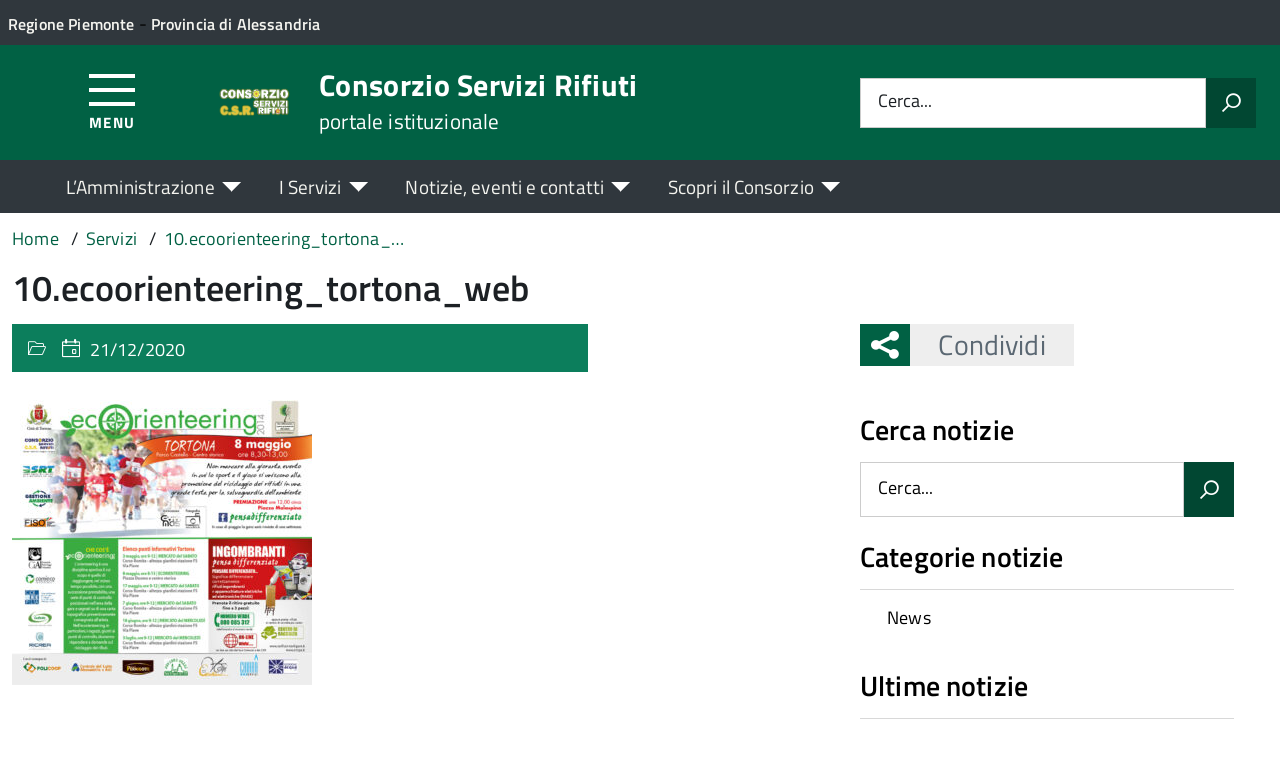

--- FILE ---
content_type: text/html; charset=UTF-8
request_url: https://csrifiuti-noviligure.it/servizio/campagne-di-comunicazione/10-ecoorienteering_tortona_web/
body_size: 8066
content:
<!DOCTYPE html>
<!--[if IE 8]><html class="no-js ie89 ie8" lang="it"><![endif]-->
<!--[if IE 9]><html class="no-js ie89 ie9" lang="it"><![endif]-->
<!--[if (gte IE 9)|!(IE)]><!-->
<html class="no-js" lang="it-IT" xmlns:og="http://opengraphprotocol.org/schema/" xmlns:fb="http://www.facebook.com/2008/fbml">
<!--<![endif]-->
<head>
  <meta charset="UTF-8">
  <meta http-equiv="x-ua-compatible" content="ie=edge">
  <meta name="viewport" content="width=device-width, initial-scale=1 minimum-scale=1.0, maximum-scale=5.0">
  <link rel="profile" href="http://gmpg.org/xfn/11">
	  <title>Consorzio Servizi Rifiuti</title>
  
  <!-- <link rel="stylesheet" href="https://pro.fontawesome.com/releases/v5.8.1/css/all.css" integrity="sha384-Bx4pytHkyTDy3aJKjGkGoHPt3tvv6zlwwjc3iqN7ktaiEMLDPqLSZYts2OjKcBx1" crossorigin="anonymous"> -->

  <!--  <link href="https://fonts.googleapis.com/css?family=Titillium+Web:300,400,400i,600,700" rel="stylesheet"> -->
 
  
  <!-- <script type="text/javascript">
    WebFontConfig = {
      google: {
        families: ['Titillium+Web:400,600,700,400italic:latin']
      }
    };
    (function() {
      var wf = document.createElement('script');
      wf.src = 'https://ajax.googleapis.com/ajax/libs/webfont/1/webfont.js';
      wf.type = 'text/javascript';
      wf.async = 'true';
      var s = document.getElementsByTagName('script')[0];
      s.parentNode.insertBefore(wf, s);
    })();
  </script> -->

  	<meta name='robots' content='max-image-preview:large' />
<link rel="alternate" type="application/rss+xml" title="Consorzio Servizi Rifiuti &raquo; Feed" href="https://csrifiuti-noviligure.it/feed/" />
<link rel="alternate" title="oEmbed (JSON)" type="application/json+oembed" href="https://csrifiuti-noviligure.it/wp-json/oembed/1.0/embed?url=https%3A%2F%2Fcsrifiuti-noviligure.it%2Fservizio%2Fcampagne-di-comunicazione%2F10-ecoorienteering_tortona_web%2F" />
<link rel="alternate" title="oEmbed (XML)" type="text/xml+oembed" href="https://csrifiuti-noviligure.it/wp-json/oembed/1.0/embed?url=https%3A%2F%2Fcsrifiuti-noviligure.it%2Fservizio%2Fcampagne-di-comunicazione%2F10-ecoorienteering_tortona_web%2F&#038;format=xml" />
<meta property="og:title" content="10.ecoorienteering_tortona_web"/><meta property="og:type" content="article"/><meta property="og:url" content="https://csrifiuti-noviligure.it/servizio/campagne-di-comunicazione/10-ecoorienteering_tortona_web/"/><meta property="og:site_name" content="Consorzio Servizi Rifiuti"/><meta property="og:locale" content="it_IT" /><meta property="og:description" content="Sito Istituzionale."/><meta property="og:image" content=""/>
<style id='wp-img-auto-sizes-contain-inline-css' type='text/css'>
img:is([sizes=auto i],[sizes^="auto," i]){contain-intrinsic-size:3000px 1500px}
/*# sourceURL=wp-img-auto-sizes-contain-inline-css */
</style>
<link rel='stylesheet' id='contact-form-7-css' href='https://csrifiuti-noviligure.it/wp-content/plugins/contact-form-7/includes/css/styles.css?ver=6.1.4' type='text/css' media='all' />
<link rel='stylesheet' id='wfpc-admin-css-css' href='https://csrifiuti-noviligure.it/wp-content/plugins/wp-forms-puzzle-captcha/assets/css/wfpc-puzzle-captcha.css?ver=6.9' type='text/css' media='all' />
<link rel="preload" as="style" onload="this.rel='stylesheet'" defer='stylesheet' id='titillium-web-css' href='https://csrifiuti-noviligure.it/wp-content/themes/theme-wpaitaliadigitale-full-child/css/fonts/titillium-web.css?ver=3.20.763' type='text/css' media='all' />
<link rel='stylesheet' id='opensans-td-css' href='https://csrifiuti-noviligure.it/wp-content/themes/theme-wpaitaliadigitale-full-child/css/fonts/opensans.css?ver=3.20.763' type='text/css' media='all' />
<link rel='stylesheet' id='vendor-css' href='https://csrifiuti-noviligure.it/wp-content/themes/theme-wpaitaliadigitale-full-child/css/vendor.css?ver=3.20.763' type='text/css' media='all' />
<link rel="preload" as="style" onload="this.rel='stylesheet'" defer='stylesheet' id='fontawesome-css' href='https://csrifiuti-noviligure.it/wp-content/fa/fa6/css/all.min.css?ver=3.20.763' type='text/css' media='all' />
<link rel="preload" as="style" onload="this.rel='stylesheet'" defer='stylesheet' id='fontawesome-shims-v4-css' href='https://csrifiuti-noviligure.it/wp-content/fa/fa6/css/v4-shims.min.css?ver=3.20.763' type='text/css' media='all' />
<link rel="preload" as="style" onload="this.rel='stylesheet'" defer='stylesheet' id='maincolor-css' href='https://csrifiuti-noviligure.it/wp-content/themes/theme-wpaitaliadigitale-full-child/css/green.css?ver=3.20.763' type='text/css' media='all' />
<link rel="preload" as="style" onload="this.rel='stylesheet'" defer='stylesheet' id='my-theme-css' href='https://csrifiuti-noviligure.it/wp-content/themes/theme-wpaitaliadigitale-full-child/style.css?ver=3.20.763' type='text/css' media='all' />
<link rel="preload" as="style" onload="this.rel='stylesheet'" defer='stylesheet' id='tablesaw-css' href='https://csrifiuti-noviligure.it/wp-content/themes/theme-wpaitaliadigitale-full-child/js/vendor/tablesaw/tablesaw.css?ver=3.20.763' type='text/css' media='all' />
<link rel="preload" as="style" onload="this.rel='stylesheet'" defer='stylesheet' id='tablesorter-blue-css' href='https://csrifiuti-noviligure.it/wp-content/themes/theme-wpaitaliadigitale-full-child/js/tablesorter/themes/blue/style.css?ver=3.20.763' type='text/css' media='all' />
<link rel="preload" as="style" onload="this.rel='stylesheet'" defer='stylesheet' id='tablesorter-pager-css' href='https://csrifiuti-noviligure.it/wp-content/themes/theme-wpaitaliadigitale-full-child/js/tablesorter/addons/pager/jquery.tablesorter.pager.css?ver=3.20.763' type='text/css' media='all' />
<link rel='stylesheet' id='loaders-css' href='https://csrifiuti-noviligure.it/wp-content/themes/theme-wpaitaliadigitale-full-child/css/loaders/loaders.min.css?ver=3.20.763' type='text/css' media='all' />
<link rel="preload" as="style" onload="this.rel='stylesheet'" defer='stylesheet' id='td-style-css' href='https://csrifiuti-noviligure.it/wp-content/themes/theme-wpaitaliadigitale-full-child/css/td-style.css?ver=3.20.763' type='text/css' media='all' />
<script type="text/javascript" src="https://csrifiuti-noviligure.it/wp-includes/js/jquery/jquery.min.js?ver=3.7.1" id="jquery-core-js"></script>
<script type="text/javascript" id="jquery-core-js-after">
/* <![CDATA[ */
jQuery(document).ready( function($) {
	$('#wp-admin-bar-my-sites-search.hide-if-no-js').show();
	$('#wp-admin-bar-my-sites-search input').keyup( function( ) {

		var searchValRegex = new RegExp( $(this).val(), 'i');

		$('#wp-admin-bar-my-sites-list > li.menupop').hide().filter(function() {

			return searchValRegex.test( $(this).find('> a').text() );

		}).show();

	});
});
	
//# sourceURL=jquery-core-js-after
/* ]]> */
</script>
<script type="text/javascript" src="https://csrifiuti-noviligure.it/wp-content/plugins/stop-user-enumeration/frontend/js/frontend.js?ver=1.7.7" id="stop-user-enumeration-js" defer="defer" data-wp-strategy="defer"></script>
<script type="text/javascript" src="https://csrifiuti-noviligure.it/wp-includes/js/jquery/jquery-migrate.min.js?ver=3.4.1" id="jquery-migrate-js"></script>
<link rel="https://api.w.org/" href="https://csrifiuti-noviligure.it/wp-json/" /><link rel="alternate" title="JSON" type="application/json" href="https://csrifiuti-noviligure.it/wp-json/wp/v2/media/1973" /><link rel="EditURI" type="application/rsd+xml" title="RSD" href="https://csrifiuti-noviligure.it/xmlrpc.php?rsd" />
<link rel="canonical" href="https://csrifiuti-noviligure.it/servizio/campagne-di-comunicazione/10-ecoorienteering_tortona_web/" />
<link rel='shortlink' href='https://csrifiuti-noviligure.it/?p=1973' />
<link rel="icon" href="https://csrifiuti-noviligure.it/wp-content/uploads/sites/58/2021/01/cropped-logo1-32x32.png" sizes="32x32" />
<link rel="icon" href="https://csrifiuti-noviligure.it/wp-content/uploads/sites/58/2021/01/cropped-logo1-192x192.png" sizes="192x192" />
<link rel="apple-touch-icon" href="https://csrifiuti-noviligure.it/wp-content/uploads/sites/58/2021/01/cropped-logo1-180x180.png" />
<meta name="msapplication-TileImage" content="https://csrifiuti-noviligure.it/wp-content/uploads/sites/58/2021/01/cropped-logo1-270x270.png" />

  <style>
    img {
    max-width: 100%;
    height: auto;
    }
  </style>
</head>

<body class="attachment wp-singular attachment-template-default single single-attachment postid-1973 attachmentid-1973 attachment-jpeg wp-theme-theme-wpaitaliadigitale-full wp-child-theme-theme-wpaitaliadigitale-full-child Green metaslider-plugin" itemscope itemtype="http://schema.org/WebPage">

<input id='hfiIdCliente' type='hidden' value='' /><input id='hfiIdSU' type='hidden' value='' /><input id='hfiSweetA' type='hidden' value='https://csrifiuti-noviligure.it/wp-content/themes/theme-wpaitaliadigitale-full-child/js/sweetalert/sweetalert.min.js' /><input id='hfiSweetA2' type='hidden' value='https://csrifiuti-noviligure.it/wp-content/themes/theme-wpaitaliadigitale-full-child/js/sweetalert/sweetalert2.min.js' /><input id='hfiSiteUrl' type='hidden' value='https://csrifiuti-noviligure.it' /><input id='hfiIdClienteConsSue' type='hidden' value='' /><input id='hfiIdClienteConsSuap' type='hidden' value='' /><input id='hTestiNeri' type='hidden' value='NO'><input id='hSingleSignOn' type='hidden' value='NO'><input id='hCheckIsAut' type='hidden' value='https://www.pa-online.it/GisMasterWebS/SP/IsAut.ashx'><input id='hCheckLogOut' type='hidden' value='https://www.pa-online.it/GisMasterWebS/SP/LogoutSAML.ashx'><input id='hIsAut' type='hidden' value='0'>


<ul class="Skiplinks js-fr-bypasslinks u-hiddenPrint" style="z-index: -1">
  <li><a accesskey="2" href="#main">Vai al contenuto</a></li>
  <li><a class="js-fr-offcanvas-open" href="#menu" aria-controls="menu" aria-label="Accedi al menù" title="Accedi al menù">Vai alla navigazione del sito</a></li>
</ul>


<header id= "tdheader" class="Header Headroom--fixed u-hiddenPrint" itemtype="http://schema.org/WPHeader" itemscope style="width:100%">
  <div id= "divheader" class="Header-top-TD Headroom-hideme Grid Grid--alignMiddle u-background-grey-80 xu-padding-left-l xu-padding-right-l">


        <div class="Grid-cell u-size7of12 u-sm-size6of12 u-md-size6of12 u-lg-size6of12 u-padding-all-xs">
        
          <p>
		  <a href="http://www.regione.piemonte.it/" target="_blank" class="u-inlineBlock u-padding-top-xxs" data-wpel-link="external" rel="nofollow external noopener noreferrer"><span>Regione Piemonte</span></a> - <a href="http://www.provincia.alessandria.it/" target="_blank" class="u-inlineBlock u-padding-top-xxs" data-wpel-link="external" rel="nofollow external noopener noreferrer"><span>Provincia di Alessandria</span></a>		  </p>
        </div>

       

        <div id="divDestra" class="Grid-cell u-sizeFill xu-padding-bottom-xs xu-padding-top-xs xu-padding-left-xs">
          
          
          
       </div>


  </div>

    <div class="Header-navbar  Grid Grid--alignMiddle">

      <div class="Header-toggle Grid-cell" data-hideapp>
      <a class="Hamburger-toggleContainer js-fr-offcanvas-open" href="#menu" aria-controls="menu" aria-label="Accedi al menù" title="Accedi al menù">
        <span class="Hamburger-toggle" role="presentation"></span>
        <span id="TDtoggleText" class="Header-toggleText" role="presentation">Menu</span>
      </a>
    </div>
  
    <div class="Header-logo Grid-cell" aria-hidden="true" xstyle="text-align: left!important;">
    
      <a name="home_link" href="https://csrifiuti-noviligure.it/" tabindex="-1" data-wpel-link="internal">
      <!-- <a href="https://csrifiuti-noviligure.it/" tabindex="-1"> -->
        <img src="https://csrifiuti-noviligure.it/wp-content/uploads/sites/58/2021/01/logo1.png" alt="Consorzio Servizi Rifiuti" />      </a>
    </div>

        <div class="Header-title u-padding-left-s Grid-cell ">
      <p class="Header-titleLink">
        <a name="home_link" accesskey="1" href="https://csrifiuti-noviligure.it/" data-wpel-link="internal">
        <!-- <a accesskey="1" href="https://csrifiuti-noviligure.it/"> -->
          <span itemprop="headline">Consorzio Servizi Rifiuti</span><br>
          
                      <small itemprop="description" data-hideapp>portale istituzionale</small>
          
        </a>
      </p>
    </div>

          <div class="Header-searchTrigger Grid-cell u-hiddenPrint" data-hideapp>
        <button aria-controls="header-search" class="js-Header-search-trigger Icon Icon-search"
          title="Attiva il form di ricerca" aria-label="Attiva il form di ricerca" aria-hidden="false">
        </button>
        <button aria-controls="header-search" class="js-Header-search-trigger Icon Icon-close u-hiddenVisually"
          title="Disattiva il form di ricerca" aria-label="Disattiva il form di ricerca" aria-hidden="true">
        </button>
      </div>
    

    <div class="Header-utils Grid-cell">


      <div class="Header-search" id="header-search">
        <form role="search" method="get" class="Form search-form" action="https://csrifiuti-noviligure.it/">
			<div class="Form-field Form-field--withPlaceholder Grid">
			<input class="Form-input Grid-cell u-sizeFill u-text-r-s" id="s" value="" name="s" title="Cerca" required="required" aria-required="true">
			<label class="Form-label" for="s">Cerca...</label>
			<button class="Grid-cell u-sizeFit Icon-search u-background-60 u-color-white u-padding-all-s u-textWeight-700"
				title="Avvia la ricerca" aria-label="Avvia la ricerca">
			</button>
			</div>
			</form>
      </div>

    </div>
    

  </div><!-- Header-navbar -->

    <div id="TDHeadroom" class="Headroom-hideme xu-textCenter u-hidden u-sm-block u-md-block u-lg-block">
      <nav class="Megamenu Megamenu--styled js-megamenu" data-rel=".Offcanvas .Treeview" ></nav>
  </div>
  
</header>
<div class="Offcanvas Offcanvas--left Offcanvas--modal js-fr-offcanvas u-jsVisibilityHidden u-nojsDisplayNone" id="menu">
    <span class="u-hiddenVisually">Menu principale</span>
    <div class="Offcanvas-content u-background-white">
        <div class="Offcanvas-toggleContainer u-background-70 u-jsHidden">
            <a class="Hamburger-toggleContainer u-block u-color-white u-padding-bottom-xxl u-padding-left-s u-padding-top-xxl js-fr-offcanvas-close" aria-controls="menu" aria-label="Chiudi navigazione" title="Chiudi navigazione" href="#">
                <span class="Hamburger-toggle is-active" aria-hidden="true"></span>
            </a>
        </div>
        <nav>
        	<ul id="menu-principale-new" class="Linklist Linklist--padded Treeview Treeview--default js-fr-treeview u-text-r-xs"><li class="menu-item-has-children"><a href="#">L&#8217;Amministrazione</a>
<ul class="sub-menu">
	<li class="menu-item-has-children"><a href="https://csrifiuti-noviligure.it/istituzioni/" data-wpel-link="internal">ISTITUZIONI</a>
	<ul class="sub-menu">
		<li><a href="https://csrifiuti-noviligure.it/istituzione/https-csrifiuti-noviligure-it-2025-07-14-convocazione-assemblea-consortile-ed-allegati/" data-wpel-link="internal">Assemblea Consortile</a></li>
		<li><a href="https://csrifiuti-noviligure.it/istituzione/consiglio-di-amministrazione/" data-wpel-link="internal">Consiglio di Amministrazione</a></li>
		<li><a href="https://csrifiuti-noviligure.it/istituzione/presidente-del-consorzio/" data-wpel-link="internal">Presidente del Consorzio</a></li>
		<li><a href="https://csrifiuti-noviligure.it/istituzione/revisore-dei-conti/" data-wpel-link="internal">Revisore dei Conti</a></li>
	</ul>
</li>
	<li class="menu-item-has-children"><a href="#">TRASPARENZA</a>
	<ul class="sub-menu">
		<li><a href="https://trasparenza.apkappa.it/consorzioserviziorifiuti/" data-wpel-link="external" target="_blank" rel="nofollow external noopener noreferrer">Amministrazione Trasparente</a></li>
		<li><a href="https://albo.apkappa.it/consservrifiuti/albo/" data-wpel-link="external" target="_blank" rel="nofollow external noopener noreferrer">Albo Pretorio</a></li>
		<li><a href="https://csrifiuti-noviligure.it/modulistica/" data-wpel-link="internal">Modulistica</a></li>
		<li><a href="https://csrifiuti-noviligure.it/regolamenti/" data-wpel-link="internal">Regolamenti</a></li>
	</ul>
</li>
	<li class="menu-item-has-children"><a href="#">UFFICI</a>
	<ul class="sub-menu">
		<li><a href="https://csrifiuti-noviligure.it/ufficio/segreteria/" data-wpel-link="internal">Segreteria</a></li>
	</ul>
</li>
</ul>
</li>
<li class="menu-item-has-children"><a href="#">I Servizi</a>
<ul class="sub-menu">
	<li><a href="https://csrifiuti-noviligure.it/servizi/" data-wpel-link="internal">Tutti i servizi</a></li>
	<li><a href="https://csrifiuti-noviligure.it/categoria-servizio/servizi-al-cittadino/" data-wpel-link="internal">Servizi al cittadino</a></li>
	<li><a href="https://csrifiuti-noviligure.it/categoria-servizio/servizi-online/" data-wpel-link="internal">Servizi online</a></li>
</ul>
</li>
<li class="menu-item-has-children"><a href="#">Notizie, eventi e contatti</a>
<ul class="sub-menu">
	<li><a href="https://csrifiuti-noviligure.it/notizie/" data-wpel-link="internal">Ultime notizie</a></li>
	<li><a href="https://csrifiuti-noviligure.it/contatti/" data-wpel-link="internal">Contatti</a></li>
</ul>
</li>
<li class="menu-item-has-children"><a href="#">Scopri il Consorzio</a>
<ul class="sub-menu">
	<li class="menu-item-has-children"><a href="#">Consorzio</a>
	<ul class="sub-menu">
		<li><a href="https://csrifiuti-noviligure.it/concessioni-e-partecipazioni/" data-wpel-link="internal">Concessioni e Partecipazioni</a></li>
		<li><a href="https://csrifiuti-noviligure.it/monitoraggio-auto-blu/" data-wpel-link="internal">Monitoraggio auto blu</a></li>
		<li><a href="https://csrifiuti-noviligure.it/quote-consortili/" data-wpel-link="internal">Quote consortili</a></li>
		<li><a href="https://csrifiuti-noviligure.it/statuto/" data-wpel-link="internal">Statuto</a></li>
	</ul>
</li>
	<li class="menu-item-has-children"><a href="#">Media</a>
	<ul class="sub-menu">
		<li><a href="https://csrifiuti-noviligure.it/foto/" data-wpel-link="internal">Galleria fotografica</a></li>
		<li><a href="https://csrifiuti-noviligure.it/video/" data-wpel-link="internal">Video</a></li>
	</ul>
</li>
</ul>
</li>
</ul>        </nav>
    </div>
</div>
<!--  -->

<div class="u-printOnly u-colorBlack u-text-h1 u-layout-withGutter u-layoutCenter">
Consorzio Servizi Rifiuti - portale istituzionale

</div>

<section id="main">
  

  <div id="divBreadcrumb" class="u-layout-wide u-layoutCenter u-layout-withGutter xu-padding-r-bottom u-padding-top-s u-hiddenPrint" data-hideapp>
    <nav aria-label="Sei qui:" >
      <ol id="olBreadcrumb" class="Breadcrumb" itemscope itemtype="http://schema.org/BreadcrumbList">
        <li class="Breadcrumb-item"><a class="Breadcrumb-link u-color-50" itemprop="item" title="Vai a Consorzio Servizi Rifiuti." href="https://csrifiuti-noviligure.it" data-wpel-link="internal"><span itemprop="name">Home</span></a><meta itemprop="position" content="1"></li><li class="Breadcrumb-item"><a class="Breadcrumb-link u-color-50" itemprop="item" title="Vai a Servizi." href="https://csrifiuti-noviligure.it/servizi/" data-wpel-link="internal"><span itemprop="name">Servizi</span></a><meta itemprop="position" content="2"></li><li class="Breadcrumb-item"><a class="Breadcrumb-link u-color-50" itemprop="item" title="Vai a 10.ecoorienteering_tortona_web." href="https://csrifiuti-noviligure.it/servizio/campagne-di-comunicazione/10-ecoorienteering_tortona_web/" data-wpel-link="internal"><span itemprop="name">10.ecoorienteering_tortona_web</span></a><meta itemprop="position" content="3"></li>      </ol>
    </nav>
  </div>
   

  <div class="u-layout-wide u-layout-withGutter u-layoutCenter u-padding-r-top u-margin-bottom-l">
    <h1 class="xu-padding-r-bottom u-text-h2">10.ecoorienteering_tortona_web</h1>
    <div class="Grid Grid--withGutter">
      <div class="Grid-cell u-md-size8of12 u-lg-size8of12 u-margin-bottom-l">
        		<article class="Grid-cell u-md-size11of12 u-lg-size11of12 Prose u-layout-prose ">
          <header class="Grid-cell Grid-details u-text-r-m u-color-white u-background-40 u-padding-top-xs u-padding-bottom-xs u-padding-left-s u-padding-right-s">
            <div class="Grid Grid--withGutter">
              <div class="Grid-cell u-sizeFit"><span class="u-text-r-xs Icon Icon-categoria" > </span><span class="u-text-r-xs" ></span></div>
              <div class="Grid-cell u-sizeFit"><span class="u-text-r-xs Icon Icon-calendar" > </span><span class="u-text-r-xs" >21/12/2020</span></div>
            </div>
          </header>
          <div class="Grid-cell u-layout-releasex u-color-black u-margin-bottom-m">

            

            </div>

          <div class="Grid-cell Prose xu-layout-release u-layout-prose u-color-black u-margin-bottom-m u-margin-top-m">
            <p class="attachment"><a href="https://csrifiuti-noviligure.it/wp-content/uploads/sites/58/2020/12/10.ecoorienteering_tortona_web.jpg" data-wpel-link="internal"><img fetchpriority="high" decoding="async" width="300" height="293" src="https://csrifiuti-noviligure.it/wp-content/uploads/sites/58/2020/12/10.ecoorienteering_tortona_web-300x293.jpg" class="attachment-medium size-medium" alt="" srcset="https://csrifiuti-noviligure.it/wp-content/uploads/sites/58/2020/12/10.ecoorienteering_tortona_web-300x293.jpg 300w, https://csrifiuti-noviligure.it/wp-content/uploads/sites/58/2020/12/10.ecoorienteering_tortona_web-768x749.jpg 768w, https://csrifiuti-noviligure.it/wp-content/uploads/sites/58/2020/12/10.ecoorienteering_tortona_web.jpg 992w" sizes="(max-width: 300px) 100vw, 300px" /></a></p>
<div style="clear:both"></div> 
          </div>
		  <div class="u-cf u-padding-bottom-xl">
					  </div>

        </article>
        <div class="Prose u-layout-prose">
          <div class="u-padding-top-l u-text-xs u-textItalic">Ultima modifica: 21 Dicembre 2020 alle 15:27</div>	
        </div>
        
      </div>
           <aside class="Grid-cell Grid-Sidebar u-sizeFull u-md-size4of12 u-lg-size4of12 u-margin-bottom-l u-hiddenPrint" itemscope itemtype="http://schema.org/WPSideBar" data-hideapp>
      <!-- SHARE -->
      
<div class="u-cf u-padding-bottom-xl  u-hiddenPrint" data-hideapp>
	<div class="Share Grid-cell u-sizeFull u-md-size11of12 u-lg-size11of12">
		<h4 class="Share-reveal js-Share u-text-h2">
			<a href="#shareOptions" class="Share-revealText" id="showShareOptions">
				<span class="Share-revealIcon Icon Icon-share"></span>
				Condividi			</a>
		</h4>
			<ul id="shareOptions" class="Dropdown-menu u-hidden" >
				<li><a href="https://www.facebook.com/sharer/sharer.php?u=https://csrifiuti-noviligure.it/servizio/campagne-di-comunicazione/10-ecoorienteering_tortona_web/" target="_blank" title="Condivi su Facebook" data-wpel-link="external" rel="nofollow external noopener noreferrer"><span class="Icon Icon-facebook"></span></a></li>
				<li><a href="https://twitter.com/intent/tweet?url=https://csrifiuti-noviligure.it/servizio/campagne-di-comunicazione/10-ecoorienteering_tortona_web/" target="_blank" title="Condivi su Twitter" data-wpel-link="external" rel="nofollow external noopener noreferrer"><span class="Icon Icon-twitter"></span></a></li>
				<!--<li><a href="https://plus.google.com/share?url=https://csrifiuti-noviligure.it/servizio/campagne-di-comunicazione/10-ecoorienteering_tortona_web/" target="_blank" title="Condivi su GooglePlus" data-wpel-link="external" rel="nofollow external noopener noreferrer"><span class="Icon Icon-googleplus"></span></a></li>-->
				<li><a href="mailto:?subject=10.ecoorienteering_tortona_web&body=https://csrifiuti-noviligure.it/servizio/campagne-di-comunicazione/10-ecoorienteering_tortona_web/" target="_blank" title="Condivi via email"><span class="Icon Icon-mail"></span></a></li>
								<li class="close"><a id="closeShareOptions" href="#" title="Chiudi"><span class="Icon Icon-close"></span></a></li>
			</ul>
	</div>
</div> 
		  <div class="Linklist Linklist--padded Treeview Treeview--default js-fr-treeview u-text-r-xs"><div class="u-sizeFull u-md-size11of12 u-lg-size11of12 u-margin-bottom-l" ><h4 class="u-text-h3">Cerca notizie</h4><form role="search" method="get" class="Form search-form" action="https://csrifiuti-noviligure.it/">
			<div class="Form-field Form-field--withPlaceholder Grid">
			<input class="Form-input Grid-cell u-sizeFill u-text-r-s" id="s" value="" name="s" title="Cerca" required="required" aria-required="true">
			<label class="Form-label" for="s">Cerca...</label>
			<button class="Grid-cell u-sizeFit Icon-search u-background-60 u-color-white u-padding-all-s u-textWeight-700"
				title="Avvia la ricerca" aria-label="Avvia la ricerca">
			</button>
			</div>
			<input type="hidden" name="post_type" value="post"></form></div></div><div class="Linklist Linklist--padded Treeview Treeview--default js-fr-treeview u-text-r-xs"><div class="u-sizeFull u-md-size11of12 u-lg-size11of12 u-margin-bottom-l" ><h4 class="u-text-h3">Categorie notizie</h4>
			<ul>
					<li class="cat-item cat-item-83"><a href="https://csrifiuti-noviligure.it/category/news/" data-wpel-link="internal">News</a>
</li>
			</ul>

			</div></div>
		<div class="Linklist Linklist--padded Treeview Treeview--default js-fr-treeview u-text-r-xs"><div class="u-sizeFull u-md-size11of12 u-lg-size11of12 u-margin-bottom-l" >
		<h4 class="u-text-h3">Ultime notizie</h4>
		<ul>
											<li>
					<a href="https://csrifiuti-noviligure.it/2025/12/01/convocazione-assemblea-consortile-5/" data-wpel-link="internal">Convocazione Assemblea Consortile ed allegati</a>
									</li>
											<li>
					<a href="https://csrifiuti-noviligure.it/2025/06/26/avviso-pubblico-per-la-nomina-di-consiglieri-di-amministrazione-3/" data-wpel-link="internal">Avviso pubblico per la nomina di Consiglieri di Amministrazione</a>
									</li>
											<li>
					<a href="https://csrifiuti-noviligure.it/2024/12/09/avviso-per-la-nomina-del-segretario/" data-wpel-link="internal">Avviso per la nomina del segretario</a>
									</li>
											<li>
					<a href="https://csrifiuti-noviligure.it/2020/12/23/prenotazione-ritiro-gratuito-ingombranti/" data-wpel-link="internal">Prenotazione ritiro gratuito ingombranti</a>
									</li>
					</ul>

		</div></div>	    </aside>
    </div>
</div>
</section>





  <footer class=" u-background-grey-80  u-hiddenPrint" itemtype="http://schema.org/WPFooter" itemscope=""  data-hideapp>
      <div class="u-layout-wide u-layoutCenter u-layout-r-withGutter">
      <div class="Footer u-padding-all-s" >

    <div class="u-cf">
      <img class="Footer-logo" src="https://csrifiuti-noviligure.it/wp-content/uploads/sites/58/2021/01/logo1.png" alt="Consorzio Servizi Rifiuti" />
      <p class="Footer-siteName">
        Consorzio Servizi Rifiuti      </p>
    </div>

    <div class="Grid Grid--withGutter" data-hideapp>
      <div class="widget_text Footer-block Grid-cell u-md-size1of2 u-lg-size1of2"><h4 class="Footer-blockTitle u-text-h2">Contatti</h4><div class="textwidget custom-html-widget"><p>
Indirizzo: Via Paolo Giacometti, 22<br>
15067 NOVI LIGURE - Alessandria<br>
Telefono: 0143.314114<br>
Fax: 0143.743499<br>
Email: <a href="mailto:csr@csrifiuti-noviligure.it">csr@csrifiuti-noviligure.it</a><br>
PEC: <a href="mailto:protocollo@pec.csrifiuti-noviligure.it">protocollo@pec.csrifiuti-noviligure.it</a><br>
Codice Fiscale e Partita IVA: 00519540066<br>
</p></div></div><div class="Footer-block Grid-cell u-md-size1of2 u-lg-size1of2"><h4 class="Footer-blockTitle u-text-h2">Collegamenti rapidi</h4><div class="menu-menu-collegamenti-footer-container"><ul id="menu-menu-collegamenti-footer" class="menu"><li><a href="https://csrifiuti-noviligure.it/istituzioni/" data-wpel-link="internal">Istituzioni</a></li>
<li><a href="https://csrifiuti-noviligure.it/uffici/" data-wpel-link="internal">Uffici</a></li>
<li><a href="https://csrifiuti-noviligure.it/servizi/" data-wpel-link="internal">Servizi</a></li>
<li><a href="https://trasparenza.apkappa.it/consorzioserviziorifiuti/" data-wpel-link="external" target="_blank" rel="nofollow external noopener noreferrer">Amministrazione Trasparente</a></li>
<li><a href="https://form.agid.gov.it/view/77cc84c3-97dd-4418-9aa4-eb63f4e86e2b/" data-wpel-link="external" target="_blank" rel="nofollow external noopener noreferrer">Dichiarazione di accessibilità</a></li>
<li><a href="https://csrifiuti-noviligure.it/notizie/" data-wpel-link="internal">Notizie</a></li>
<li><a href="https://csrifiuti-noviligure.it/contatti/" data-wpel-link="internal">Contatti</a></li>
<li><a rel="privacy-policy" href="https://csrifiuti-noviligure.it/privacy-policy/" data-wpel-link="internal">Privacy Policy</a></li>
</ul></div></div>

    <!-- <div class="Footer-block Grid-cell"></div> -->
      <div class="Footer-otherinfo Grid-cell u-md-size1of2 u-lg-size1of2">
                </div>
      <div class="Footer-otherinfo Footer-copyright Grid-cell u-md-size1of2 u-lg-size1of2">
          <p><a href="https://csrifiuti-noviligure.it/login" data-wpel-link="internal">Area privata<span class="u-hiddenVisually"> Accedi all'area di amministrazione</span></a></p>
      </div>

    </div>

    


  </div>

      </div>



  </footer>



<a href="#" aria-label="torna all&#039;inizio del contenuto" title="torna all&#039;inizio del contenuto" class="ScrollTop js-scrollTop js-scrollTo">
  <span class="ScrollTop-icon Icon-collapse" aria-hidden="true"></span>
  <span class="u-hiddenVisually">torna all'inizio del contenuto</span>
</a>


<script type="speculationrules">
{"prefetch":[{"source":"document","where":{"and":[{"href_matches":"/*"},{"not":{"href_matches":["/wp-*.php","/wp-admin/*","/wp-content/uploads/sites/58/*","/wp-content/*","/wp-content/plugins/*","/wp-content/themes/theme-wpaitaliadigitale-full-child/*","/wp-content/themes/theme-wpaitaliadigitale-full/*","/*\\?(.+)"]}},{"not":{"selector_matches":"a[rel~=\"nofollow\"]"}},{"not":{"selector_matches":".no-prefetch, .no-prefetch a"}}]},"eagerness":"conservative"}]}
</script>

	<script type="text/javascript">
	var disableSubmit = false;
	jQuery('input.wpcf7-submit[type="submit"]').click(function() {
	    jQuery(':input[type="submit"]').attr('value',"Invio in corso");
	    if (disableSubmit == true) {
	        return false;
	    }
	    disableSubmit = true;
	    return true;
	})
	  
	var wpcf7Elm = document.querySelector( '.wpcf7' );
	if (wpcf7Elm){
  	  wpcf7Elm.addEventListener( 'wpcf7submit', function( event ) {
	      jQuery(':input[type="submit"]').attr('value',"Invia");
	      disableSubmit = false;
	  }, false );

	  wpcf7Elm.addEventListener( 'wpcf7invalid', function( event ) {
	      jQuery(':input[type="submit"]').attr('value',"Invia");
	      disableSubmit = false;
	  }, false );
	}
	</script>
	<script type="text/javascript" src="https://csrifiuti-noviligure.it/wp-includes/js/dist/hooks.min.js?ver=dd5603f07f9220ed27f1" id="wp-hooks-js"></script>
<script type="text/javascript" src="https://csrifiuti-noviligure.it/wp-includes/js/dist/i18n.min.js?ver=c26c3dc7bed366793375" id="wp-i18n-js"></script>
<script type="text/javascript" id="wp-i18n-js-after">
/* <![CDATA[ */
wp.i18n.setLocaleData( { 'text direction\u0004ltr': [ 'ltr' ] } );
//# sourceURL=wp-i18n-js-after
/* ]]> */
</script>
<script type="text/javascript" src="https://csrifiuti-noviligure.it/wp-content/plugins/contact-form-7/includes/swv/js/index.js?ver=6.1.4" id="swv-js"></script>
<script type="text/javascript" id="contact-form-7-js-translations">
/* <![CDATA[ */
( function( domain, translations ) {
	var localeData = translations.locale_data[ domain ] || translations.locale_data.messages;
	localeData[""].domain = domain;
	wp.i18n.setLocaleData( localeData, domain );
} )( "contact-form-7", {"translation-revision-date":"2025-11-18 20:27:55+0000","generator":"GlotPress\/4.0.3","domain":"messages","locale_data":{"messages":{"":{"domain":"messages","plural-forms":"nplurals=2; plural=n != 1;","lang":"it"},"This contact form is placed in the wrong place.":["Questo modulo di contatto \u00e8 posizionato nel posto sbagliato."],"Error:":["Errore:"]}},"comment":{"reference":"includes\/js\/index.js"}} );
//# sourceURL=contact-form-7-js-translations
/* ]]> */
</script>
<script type="text/javascript" id="contact-form-7-js-before">
/* <![CDATA[ */
var wpcf7 = {
    "api": {
        "root": "https:\/\/csrifiuti-noviligure.it\/wp-json\/",
        "namespace": "contact-form-7\/v1"
    },
    "cached": 1
};
//# sourceURL=contact-form-7-js-before
/* ]]> */
</script>
<script type="text/javascript" src="https://csrifiuti-noviligure.it/wp-content/plugins/contact-form-7/includes/js/index.js?ver=6.1.4" id="contact-form-7-js"></script>
<script type="text/javascript" src="https://csrifiuti-noviligure.it/wp-content/plugins/wp-forms-puzzle-captcha/assets/js/wfpc-puzzle-captcha.js?ver=6.9" id="wfpc-admin-js-js"></script>
<script type="text/javascript" id="wfpc-login-js-js-extra">
/* <![CDATA[ */
var wfpc_ajax = {"url":"https://csrifiuti-noviligure.it/wp-admin/admin-ajax.php","img_url":"https://csrifiuti-noviligure.it/wp-content/plugins/wp-forms-puzzle-captcha/assets/"};
//# sourceURL=wfpc-login-js-js-extra
/* ]]> */
</script>
<script type="text/javascript" src="https://csrifiuti-noviligure.it/wp-content/plugins/wp-forms-puzzle-captcha/assets/js/wfpc-custom-script.js?ver=6.9" id="wfpc-login-js-js"></script>
<script type="text/javascript" src="https://csrifiuti-noviligure.it/wp-content/themes/theme-wpaitaliadigitale-full-child/js/TD_listenerjquery.js?ver=3.20.763" id="TD-listener-js"></script>
<script type="text/javascript" src="https://csrifiuti-noviligure.it/wp-content/themes/theme-wpaitaliadigitale-full-child/js/vendor/modernizr.js?ver=3.20.763" id="modernizr-js-js"></script>
<script type="text/javascript" id="TD-js-js-extra">
/* <![CDATA[ */
var TD_object = {"uri":"https://csrifiuti-noviligure.it/wp-content/themes/theme-wpaitaliadigitale-full-child"};
//# sourceURL=TD-js-js-extra
/* ]]> */
</script>
<script type="text/javascript" src="https://csrifiuti-noviligure.it/wp-content/themes/theme-wpaitaliadigitale-full-child/js/TD.js?ver=3.20.763" id="TD-js-js"></script>
<script type="text/javascript" src="https://csrifiuti-noviligure.it/wp-content/themes/theme-wpaitaliadigitale-full-child/js/TD_App.js?ver=3.20.763" id="TD-app-js"></script>
<script type="text/javascript" src="https://csrifiuti-noviligure.it/wp-includes/js/imagesloaded.min.js?ver=5.0.0" id="imagesloaded-js"></script>
<script type="text/javascript" src="https://csrifiuti-noviligure.it/wp-includes/js/masonry.min.js?ver=4.2.2" id="masonry-js"></script>
<script type="text/javascript" src="https://csrifiuti-noviligure.it/wp-includes/js/jquery/jquery.masonry.min.js?ver=3.1.2b" id="jquery-masonry-js"></script>
<script type="text/javascript" src="https://csrifiuti-noviligure.it/wp-content/themes/theme-wpaitaliadigitale-full-child/js/vendor/tablesaw/tablesaw.min.js?ver=3.20.763" id="tablesaw-js-js"></script>
<script type="text/javascript" src="https://csrifiuti-noviligure.it/wp-content/themes/theme-wpaitaliadigitale-full-child/js/vendor/tablesaw/tablesaw-init.js?ver=3.20.763" id="tablesaw-init-js-js"></script>
<script type="text/javascript" src="https://csrifiuti-noviligure.it/wp-content/themes/theme-wpaitaliadigitale-full-child/js/moment/2.29.4/moment.min.js?ver=3.20.763" id="moment-js-js"></script>
<script type="text/javascript" src="https://csrifiuti-noviligure.it/wp-content/themes/theme-wpaitaliadigitale-full-child/js/tablesorter/jquery.tablesorter.min.js?ver=3.20.763" id="tablesorter-js-js"></script>
<script type="text/javascript" src="https://csrifiuti-noviligure.it/wp-content/themes/theme-wpaitaliadigitale-full-child/js/tablesorter/jquery.tablesorter.widgets.min.js?ver=3.20.763" id="tablesorter-widgets-js-js"></script>
<script type="text/javascript" src="https://csrifiuti-noviligure.it/wp-content/themes/theme-wpaitaliadigitale-full-child/js/tablesorter/addons/pager/jquery.tablesorter.pager.min.js?ver=3.20.763" id="tablesorter-pager-js-js"></script>
<script type="text/javascript" src="https://csrifiuti-noviligure.it/wp-content/themes/theme-wpaitaliadigitale-full-child/js/sweetalert/sweetalert.min.js?ver=3.20.763" id="sweetalert-js"></script>
<script type="text/javascript" id="td_ajax_js-js-extra">
/* <![CDATA[ */
var td_ajax = {"url":"https://csrifiuti-noviligure.it/wp-admin/admin-ajax.php","security":"1035696787"};
//# sourceURL=td_ajax_js-js-extra
/* ]]> */
</script>
<script type="text/javascript" src="https://csrifiuti-noviligure.it/wp-content/themes/theme-wpaitaliadigitale-full-child/js/td-ajax.js?ver=3.20.763" id="td_ajax_js-js"></script>
<script type="text/javascript" src="https://csrifiuti-noviligure.it/wp-content/themes/theme-wpaitaliadigitale-full-child/js/IWT.min.js?ver=3.20.763" id="IWT-js-js"></script>

<script type="text/javascript">
(function () {
	$('a#showShareOptions').on( "click touchstart", function(e) {
		e.preventDefault();
		$( this ).addClass('u-hidden');
		$('#shareOptions').removeClass('u-hidden');
	});
	
	$('a#closeShareOptions').on( "click touchstart", function(e) {
		e.preventDefault();
		$( '#showShareOptions' ).removeClass('u-hidden');
		$('#shareOptions').addClass('u-hidden');
	});
}());	 
</script>



</body>
</html>

--- FILE ---
content_type: text/css
request_url: https://csrifiuti-noviligure.it/wp-content/themes/theme-wpaitaliadigitale-full-child/js/tablesorter/themes/blue/style.css?ver=3.20.763
body_size: 792
content:
/* tables */
table.tablesorter {
	/*font-family:arial;
	background-color: #CDCDCD;
	margin:10px 0pt 15px;
	font-size: 8pt;
	width: 100%;
	text-align: left;*/
	
	border-collapse: collapse;
	border-width: 0px;
	/*font-size: 12px;*/
	width: 100%;
}
table.tablesorter thead tr th, table.tablesorter tfoot tr th {
	/*background-color: #e6EEEE;
	border: 1px solid #FFF;
	font-size: 8pt;
	padding: 4px;*/
	
	/*border-left: 0px solid #acacac;
	border-top: 0px solid #acacac;
	border-right: 2px dotted #acacac;
	border-bottom: 0px solid #acacac;*/
	padding-top: 6px;
	padding-bottom: 6px;
	padding-left: 8px;
	padding-right: 8px;
	font-weight: 400;
	text-align: left;
	text-transform: uppercase;
	color: #acacac;
	vertical-align: top;
}
table.tablesorter thead tr .header {
	background-image: url(bg.gif);
	background-repeat: no-repeat;
	background-position: center right;
	cursor: pointer;
}
table.tablesorter tbody td {
	color: #3D3D3D;
	padding: 4px;
	background-color: #FFF;
	vertical-align: top;
}
table.tablesorter tbody tr.odd td {
	background-color:#F0F0F6;
}
table.tablesorter thead tr .headerSortUp {
	background-image: url(asc.gif);
}
table.tablesorter thead tr .headerSortDown {
	background-image: url(desc.gif);
}
table.tablesorter thead tr .headerSortDown, table.tablesorter thead tr .headerSortUp {
	/*background-color: #8dbdd8;*/
	/*border-left: 0px solid #acacac;
	border-top: 0px solid #acacac;
	border-right: 2px dotted #acacac;
	border-bottom: 0px solid #acacac;*/
	padding-top: 6px;
	padding-bottom: 6px;
	padding-left: 8px;
	padding-right: 8px;
	font-weight: 400;
	text-align: left;
	text-transform: uppercase;
	color: #acacac;
	vertical-align: top;
}

/* hovered row colors
 you'll need to add additional lines for
 rows with more than 2 child rows
 */
.tablesorter tbody > tr.hover > td,
.tablesorter tbody > tr:hover > td,
.tablesorter tbody > tr:hover + tr.tablesorter-childRow > td,
.tablesorter tbody > tr:hover + tr.tablesorter-childRow + tr.tablesorter-childRow > td{
	background-color: #e1e9f6;
}


/* REQUIRED in CUSTOM THEMES!
 This is the only definition that MUST BE added to any custom themes.
 This is how rows are hidden by filtering (included in provided themes) */
.tablesorter .filtered {
  display: none;
}

/* All of the following css is already contained within each theme file; modify it as desired */
/* filter row */
.tablesorter-filter-row td {
  background: #ebeef0;
  line-height: normal;
  text-align: center; /* center the input */
  -webkit-transition: line-height 0.1s ease;
  -moz-transition: line-height 0.1s ease;
  -o-transition: line-height 0.1s ease;
  transition: line-height 0.1s ease;
}
/* optional disabled input styling */
.tablesorter-filter-row .disabled {
  opacity: 0.5;
  filter: alpha(opacity=50);
  cursor: not-allowed;
}

/* hidden filter row */
.tablesorter-filter-row.hideme td {
  /*** *********************************************** ***/
  /*** change this padding to modify the thickness     ***/
  /*** of the closed filter row (height = padding x 2) ***/
  padding: 2px;
  /*** *********************************************** ***/
  margin: 0;
  line-height: 0;
  cursor: pointer;
}
.tablesorter-filter-row.hideme * {
  height: 1px;
  min-height: 0;
  border: 0;
  padding: 0;
  margin: 0;
  /* don't use visibility: hidden because it disables tabbing */
  opacity: 0;
  filter: alpha(opacity=0);
}

/* filters */
.tablesorter-filter {
  width: 95%;
  height: inherit;
  /*margin: 4px;
  padding: 4px;*/
  margin: 1px;
  padding: 1px;
  background-color: #fff;
  border: 1px solid #bbb;
  color: #333;
  -webkit-box-sizing: border-box;
  -moz-box-sizing: border-box;
  box-sizing: border-box;
  -webkit-transition: height 0.1s ease;
  -moz-transition: height 0.1s ease;
  -o-transition: height 0.1s ease;
  transition: height 0.1s ease;
}


--- FILE ---
content_type: text/javascript
request_url: https://csrifiuti-noviligure.it/wp-content/themes/theme-wpaitaliadigitale-full-child/js/TD_App.js?ver=3.20.763
body_size: 152
content:
jQuery( document ).ready( function( $ ) {
    
    if (navigator.userAgent.indexOf('gonative') > -1) {
        $("[data-hideapp]").remove();
        var home_app_link = $("#home_app_link").val();
        $("a[name=home_link]").attr("href", home_app_link);

        if (navigator.userAgent.indexOf('gonative') > -1 && !(navigator.userAgent.indexOf('GoNativeIOS') > -1)) {
            sleep(0.5).then(() => {
              gonative.android.geoLocation.promptAndroidLocationServices();
            });
            }

        // var items = [{
        //     label: 'google',
        //     url: 'https://google.com'
        // }, {
        //     label: 'apple',
        //     url: 'https://apple.com'
        // }];
        // var json = JSON.stringify(items);
        
        // window.location.href = 'gonative://sidebar/setItems?items=' + encodeURIComponent(json);
		
		
		$(window).load(function(){   
			if (navigator.userAgent.indexOf('GoNativeIOS') > -1) {
				var pad = $(".Header-navbar").css("height");
				$("body").css("padding-top", pad);
			}
		});
		
		
    }




});



// function gonative_device_info(info) {
//     alert(JSON.stringify(info));
// }